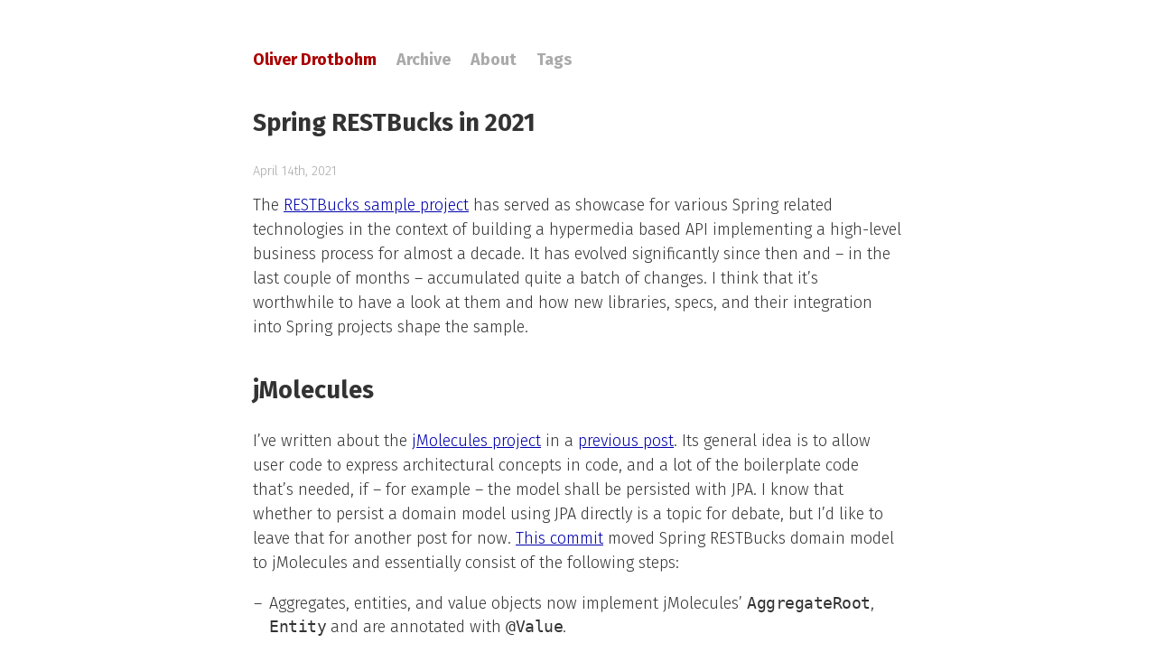

--- FILE ---
content_type: text/html; charset=utf-8
request_url: https://www.odrotbohm.de/2021/04/Spring-RESTBucks-in-2021/
body_size: 9803
content:

<!DOCTYPE html>
<html xmlns="http://www.w3.org/1999/xhtml" xml:lang="en" lang="en-us">
<head>
   <meta http-equiv="content-type" content="text/html; charset=utf-8" />
   <title>Oliver Drotbohm - Spring RESTBucks in 2021</title>
   <meta name="author" content="Oliver Drotbohm" />
   <meta name="google-site-verification" content="jK1GPyjzTp269nR-GMzfjkdcdR0Y-b3gHHWUIgebv8M" />
   <link href="/atom.xml" rel="alternate" title="Blog Atom Feed" type="application/atom+xml" />

   <!-- syntax highlighting CSS -->
   <link rel="stylesheet" href="/assets/themes/tom/css/syntax.css" type="text/css" />

   <!-- Homepage CSS -->
   <link rel="stylesheet" href="/assets/themes/tom/css/screen.css" type="text/css" media="screen, projection" />

</head>
<body>

  <div class="site">
    <div class="title">
      <a href="/">Oliver Drotbohm</a>

      <a class="extra" href="/archive">Archive</a>
      <a class="extra" href="/about">About</a>
      <a class="extra" href="/tags">Tags</a>
    </div>

    
<div id="post">
  <h1>Spring RESTBucks in 2021</h1>
  <p class="meta">
    <!-- Whitespace added for readability -->
    
    April
    14th,
    
    2021
    
  </p>
  
<p>The <a href="https://github.com/odrotbohm/spring-restbucks">RESTBucks sample project</a> has served as showcase for various Spring related technologies in the context of building a hypermedia based API implementing a high-level business process for almost a decade.
It has evolved significantly since then and – in the last couple of months – accumulated quite a batch of changes.
I think that it’s worthwhile to have a look at them and how new libraries, specs, and their integration into Spring projects shape the sample.</p>

<p><a name="jmolecules"></a></p>
<h1 id="jmolecules">jMolecules</h1>

<p>I’ve written about the <a href="https://github.com/xmolecules/jmolecules">jMolecules project</a> in a <a href="../../02/Architecturally-evident-code-with-jMolecules">previous post</a>.
Its general idea is to allow user code to express architectural concepts in code, and a lot of the boilerplate code that’s needed, if – for example – the model shall be persisted with JPA.
I know that whether to persist a domain model using JPA directly is a topic for debate, but I’d like to leave that for another post for now.
<a href="https://github.com/odrotbohm/spring-restbucks/commit/0a42f07ebed87eb777b633ae861fcb494339afa6">This commit</a> moved Spring RESTBucks domain model to jMolecules and essentially consist of the following steps:</p>

<ul>
  <li>Aggregates, entities, and value objects now implement jMolecules’ <code class="language-plaintext highlighter-rouge">AggregateRoot</code>, <code class="language-plaintext highlighter-rouge">Entity</code> and are annotated with <code class="language-plaintext highlighter-rouge">@Value</code>.</li>
  <li>Entities and aggregates now all use identifier types that implement <code class="language-plaintext highlighter-rouge">Identifier</code> backed by <code class="language-plaintext highlighter-rouge">UUID</code> strings.</li>
  <li>Associations are now explicitly modeled through jMolecules <code class="language-plaintext highlighter-rouge">Association</code> interface.</li>
</ul>

<p>All JPA annotations and customizations that were necessary could be removed in favor of the <a href="https://github.com/xmolecules/jmolecules-integrations/tree/main/jmolecules-bytebuddy">jMolecules ByteBuddy plugin</a> to generate the mappings and boilerplate derived from the jMolecules annotations.</p>

<ul>
  <li>Identifier fields and types do not need any kind of technical mapping and customizations anymore.</li>
  <li>Entity relationships like <code class="language-plaintext highlighter-rouge">Order.lineItems</code> get default mappings applied, considering the default composition nature of aggregates, i.e. the aggregate lifecycle governing the lifecycle of the contained entities.</li>
  <li>Persisting <code class="language-plaintext highlighter-rouge">Association</code> instances works out of the box due to the ByteBuddy plugin generating the necessary boilerplate <code class="language-plaintext highlighter-rouge">AttributeConverter</code> and field mapping.</li>
</ul>

<p><a name="spring-data-rest"></a></p>
<h2 id="spring-data-rest">Spring Data REST</h2>

<p>The <a href="https://spring.io/blog/2021/04/14/spring-data-2021-0-goes-ga">Spring Data Pascal release</a> train ships fundamental integration with jMolecules, like the ability to convert <code class="language-plaintext highlighter-rouge">Identifier</code> instances into primitives and properly integrate <code class="language-plaintext highlighter-rouge">Association</code> into the object mapping.
Also, Spring Data REST now picks up <code class="language-plaintext highlighter-rouge">Converter</code> implementations shipped by the jMolecules Integrations project.
All of that causes RESTBucks just to work seamlessly with the DDD building blocks expressed via jMolecules abstractions.</p>

<p><a name="jackson"></a></p>
<h2 id="jackson">Jackson</h2>

<p>Another piece of the puzzle is the jMolecules Jackson support that automatically customizes the serialization, deserialization of both <code class="language-plaintext highlighter-rouge">Identifier</code> types and value objects declared through jMolecules <code class="language-plaintext highlighter-rouge">@ValueObject</code> annotation.
This can be seen in effect on <code class="language-plaintext highlighter-rouge">CreditCardNumber</code> that’s a value object in the domain model wrapping a <code class="language-plaintext highlighter-rouge">String</code> to apply rules of the domain concept to it.
Despite the nesting, it serializes as plain <code class="language-plaintext highlighter-rouge">String</code> and also seamlessly deserializes <code class="language-plaintext highlighter-rouge">String</code>s into a <code class="language-plaintext highlighter-rouge">CreditCardNumber</code>.
You can find more details about the jMolecules Jackson integration <a href="https://github.com/xmolecules/jmolecules-integrations/tree/main/jmolecules-jackson">here</a>.</p>

<p><a name="advanced-metadata"></a></p>
<h1 id="advanced-metadata-for-state-transitions">Advanced metadata for state transitions</h1>

<p>The very start of a significant improvement in the API was to realize that the way the sample handled order submission wasn’t really a representation of the real-life process.
The standard Spring Data REST export of the <code class="language-plaintext highlighter-rouge">Order</code> domain type assumed that an order was created by <code class="language-plaintext highlighter-rouge">POST</code>ing line items to the server, including prices.
That is not quite how it works in the real world at best.
To be blunt: it’s been wrong from day one, but I effectively didn’t care about this as the example project’s focus was on the general use of hypermedia in APIs, not taking every part of the process and implement it perfectly to the very end.</p>

<p>This step of the process has now changed to be rather implemented by a custom Spring MVC controller as Spring Data REST allows us to hook into the URI space it exposes and selectively override individual resources and mappings.
We start by introducing a dedicated data transfer object (DTO) to capture all information necessary for placing an order.
In our case it’s the location the drink is supposed to be consumed at, as well as a list of drinks.
Also, we add a method to create a new <code class="language-plaintext highlighter-rouge">Order</code> from that information to the DTO:</p>

<div class="language-java highlighter-rouge"><div class="highlight"><pre class="highlight"><code><span class="nd">@Data</span>
<span class="kd">class</span> <span class="nc">LocationAndDrinks</span> <span class="o">{</span>

  <span class="nd">@NotNull</span> <span class="c1">//</span>
  <span class="kd">private</span> <span class="nc">Location</span> <span class="n">location</span><span class="o">;</span>
  <span class="kd">private</span> <span class="nc">List</span><span class="o">&lt;</span><span class="nc">Drink</span><span class="o">&gt;</span> <span class="n">drinks</span><span class="o">;</span>

  <span class="nc">Order</span> <span class="nf">toOrder</span><span class="o">()</span> <span class="o">{</span>

    <span class="nc">Order</span> <span class="n">order</span> <span class="o">=</span> <span class="k">new</span> <span class="nc">Order</span><span class="o">(</span><span class="nc">Collections</span><span class="o">.</span><span class="na">emptyList</span><span class="o">(),</span> <span class="n">location</span><span class="o">);</span>
    <span class="n">drinks</span><span class="o">.</span><span class="na">forEach</span><span class="o">(</span><span class="nl">order:</span><span class="o">:</span><span class="n">add</span><span class="o">);</span>

    <span class="k">return</span> <span class="n">order</span><span class="o">;</span>
  <span class="o">}</span>
<span class="o">}</span>
</code></pre></div></div>

<p>We now use that type in our controller method to map the <code class="language-plaintext highlighter-rouge">@RequestBody</code>.
That process makes use of a new feature just introduced in Spring Data REST, that allows to bind aggregate instances from URIs of resources exposed by it.
<code class="language-plaintext highlighter-rouge">Drink</code> is a Spring Data REST managed aggregate, and thus, we have to submit a list of URIs pointing to drinks:</p>

<div class="language-json highlighter-rouge"><div class="highlight"><pre class="highlight"><code><span class="p">{</span><span class="w">
  </span><span class="nl">"drinks"</span><span class="p">:</span><span class="w"> </span><span class="p">[</span><span class="w"> </span><span class="s2">"…/drinks/3322ac99-…"</span><span class="w"> </span><span class="p">],</span><span class="w">
  </span><span class="nl">"location"</span><span class="p">:</span><span class="w"> </span><span class="s2">"Zum mitnehmen"</span><span class="w">
</span><span class="p">}</span><span class="w">
</span></code></pre></div></div>

<p>Spring Data REST will take care of resolving the URI to the <code class="language-plaintext highlighter-rouge">Drink</code> instance with identifier <code class="language-plaintext highlighter-rouge">3322ac99-…</code> automatically for us.
This leaves the question of how the client will know about that structure and how to populate the fields.
We will this discuss this in detail below.
Before we do that, let’s have a look at the controller method implementation as it’s quite interesting as well:</p>

<div class="language-java highlighter-rouge"><div class="highlight"><pre class="highlight"><code><span class="nd">@BasePathAwareController</span>
<span class="nd">@RequiredArgsConstructor</span>
<span class="kd">class</span> <span class="nc">OrderController</span> <span class="o">{</span>

  <span class="kd">private</span> <span class="kd">final</span> <span class="nc">Orders</span> <span class="n">orders</span><span class="o">;</span>

  <span class="nd">@PostMapping</span><span class="o">(</span><span class="n">path</span> <span class="o">=</span> <span class="s">"/orders"</span><span class="o">)</span>
  <span class="nc">HttpEntity</span><span class="o">&lt;?&gt;</span> <span class="n">placeOrder</span><span class="o">(</span><span class="nd">@RequestBody</span> <span class="nc">LocationAndDrinks</span> <span class="n">payload</span><span class="o">,</span>
    <span class="nc">Errors</span> <span class="n">errors</span><span class="o">,</span> <span class="nc">PersistentEntityResourceAssembler</span> <span class="n">assembler</span><span class="o">)</span> <span class="o">{</span>

    <span class="k">return</span> <span class="nc">MappedPayloads</span><span class="o">.</span><span class="na">of</span><span class="o">(</span><span class="n">payload</span><span class="o">,</span> <span class="n">errors</span><span class="o">)</span>
        <span class="o">.</span><span class="na">mapIfValid</span><span class="o">(</span><span class="nl">LocationAndDrinks:</span><span class="o">:</span><span class="n">toOrder</span><span class="o">)</span>
        <span class="o">.</span><span class="na">mapIfValid</span><span class="o">(</span><span class="nl">orders:</span><span class="o">:</span><span class="n">save</span><span class="o">)</span>
        <span class="o">.</span><span class="na">mapIfValid</span><span class="o">(</span><span class="nl">assembler:</span><span class="o">:</span><span class="n">toFullResource</span><span class="o">)</span>
        <span class="o">.</span><span class="na">concludeIfValid</span><span class="o">(</span><span class="n">it</span> <span class="o">-&gt;</span> <span class="o">{</span>

          <span class="kt">var</span> <span class="n">uri</span> <span class="o">=</span> <span class="n">it</span><span class="o">.</span><span class="na">getRequiredLink</span><span class="o">(</span><span class="nc">IanaLinkRelations</span><span class="o">.</span><span class="na">SELF</span><span class="o">).</span><span class="na">toUri</span><span class="o">();</span>

          <span class="k">return</span> <span class="nc">ResponseEntity</span><span class="o">.</span><span class="na">created</span><span class="o">(</span><span class="n">uri</span><span class="o">).</span><span class="na">body</span><span class="o">(</span><span class="n">it</span><span class="o">);</span>
        <span class="o">});</span>
  <span class="o">}</span>
<span class="o">}</span>
</code></pre></div></div>

<p>Note, how it makes use of the <a href="https://github.com/odrotbohm/spring-playground/tree/main/spring-web-tools#a-monadic-mappedpayload-type"><code class="language-plaintext highlighter-rouge">MappedPayloads</code></a> abstraction currently living in my <a href="https://github.com/odrotbohm/spring-playground"><code class="language-plaintext highlighter-rouge">spring-playground</code></a> repository.
It provides an API to express the typical processing steps of a web request fluently: apply some validation, transformation of the payload, invoke business code, assemble a response representation.
We simply accept the <code class="language-plaintext highlighter-rouge">LocationAndDrinks</code> instance deserialized by Jackson, create an <code class="language-plaintext highlighter-rouge">Order</code> instance from it, store that and then use Spring Data REST’s <code class="language-plaintext highlighter-rouge">PersistentEntityResourceAssembler</code> to produce a response following the usual rules of pointing to referenced aggregates etc.
The pipeline will transparently handle binding errors by returning a <code class="language-plaintext highlighter-rouge">400 Bad Request</code> rendering the <code class="language-plaintext highlighter-rouge">Errors</code> instance as response, including support to internationalized error messages etc.
Read more about this in <a href="https://github.com/odrotbohm/spring-playground/tree/main/spring-web-tools#a-monadic-mappedpayload-type">the documentation</a>.</p>

<h2 id="advertising-the-order-creation-using-hal-forms">Advertising the order creation using HAL FORMS</h2>

<p>Now that we’ve customized the step of creating an order in the first place, how does the client find out about it?
The <a href="https://rwcbook.github.io/hal-forms/">HAL FORMS media type</a> allows to describe resource state transitions, and the payload structure expected for those.
<a href="https://github.com/spring-projects/spring-hateoas/releases/tag/1.3.0">Spring HATEOAS 1.3</a> has shipped advanced support for that and allows us to easily create such forms by defining affordances.
Affordances capture the semantics expressed by e.g. a Spring MVC controller method and depending on the configuration exposes those in the way a particular media type is defined.
As of the Spring Data Pascal release train, Spring Data REST enabled projects generally enable the exposure of affordances as HAL FORMS, but they do not expose any forms automatically yet.</p>

<p>To expose the order creation form we enrich the <code class="language-plaintext highlighter-rouge">RepositoryRootResource</code>’s <code class="language-plaintext highlighter-rouge">order</code> link with an affordance.
All we need to do to achieve that is point at the method that is accepting the request in a <code class="language-plaintext highlighter-rouge">RepresentationModelProcessor</code>.</p>

<div class="language-java highlighter-rouge"><div class="highlight"><pre class="highlight"><code><span class="nd">@Component</span>
<span class="kd">class</span> <span class="nc">RootResourceModelProcessor</span>
  <span class="kd">implements</span> <span class="nc">RepresentationModelProcessor</span><span class="o">&lt;</span><span class="nc">RepositoryLinksResource</span><span class="o">&gt;</span> <span class="o">{</span>

  <span class="nd">@Override</span>
  <span class="kd">public</span> <span class="nc">RepositoryLinksResource</span> <span class="nf">process</span><span class="o">(</span><span class="nc">RepositoryLinksResource</span> <span class="n">model</span><span class="o">)</span> <span class="o">{</span>

    <span class="c1">// We point to the method we want to advertise</span>
    <span class="kt">var</span> <span class="n">affordance</span> <span class="o">=</span> <span class="n">afford</span><span class="o">(</span><span class="n">methodOn</span><span class="o">(</span><span class="nc">OrderController</span><span class="o">.</span><span class="na">class</span><span class="o">)</span>
      <span class="o">.</span><span class="na">placeOrder</span><span class="o">(</span><span class="kc">null</span><span class="o">,</span> <span class="kc">null</span><span class="o">,</span> <span class="kc">null</span><span class="o">));</span>

    <span class="c1">// Add the affordance to the orders link</span>
    <span class="k">return</span> <span class="n">model</span><span class="o">.</span><span class="na">mapLink</span><span class="o">(</span><span class="nc">LinkRelation</span><span class="o">.</span><span class="na">of</span><span class="o">(</span><span class="s">"orders"</span><span class="o">),</span> <span class="n">link</span> <span class="o">-&gt;</span> <span class="o">{</span>
      <span class="k">return</span> <span class="n">link</span><span class="o">.</span><span class="na">andAffordance</span><span class="o">(</span><span class="n">affordance</span><span class="o">);</span>
    <span class="o">});</span>
  <span class="o">}</span>
<span class="o">}</span>
</code></pre></div></div>

<p>Note, how we, in a media type independent way, describe what’s to be advertised from the root resource.
We deliberately guide the client to propose a state transition using the controller method pointed to.
Alternatively, we could have built the affordance manually using Spring HATEOAS’ <a href="https://docs.spring.io/spring-hateoas/docs/1.3.0/reference/html/#server.affordances.api"><code class="language-plaintext highlighter-rouge">AffordanceBuilder</code> API</a>.
Clients that continue to request HAL won’t see any of this, but ones that understand HAL FORMs can now request the resource using an <code class="language-plaintext highlighter-rouge">Accept</code> header set to <code class="language-plaintext highlighter-rouge">application/prs.hal-forms+json</code> and see the following:</p>

<div class="language-plaintext highlighter-rouge"><div class="highlight"><pre class="highlight"><code>GET /
Accept: application/prs.hal-forms+json
</code></pre></div></div>

<div class="language-json highlighter-rouge"><div class="highlight"><pre class="highlight"><code><span class="p">{</span><span class="w">
  </span><span class="err">…</span><span class="p">,</span><span class="w">
  </span><span class="nl">"_templates"</span><span class="w"> </span><span class="p">:</span><span class="w"> </span><span class="p">{</span><span class="w">
    </span><span class="nl">"default"</span><span class="p">:</span><span class="w"> </span><span class="p">{</span><span class="w">
      </span><span class="nl">"method"</span><span class="p">:</span><span class="w"> </span><span class="s2">"post"</span><span class="p">,</span><span class="w">
      </span><span class="nl">"properties"</span><span class="p">:</span><span class="w"> </span><span class="p">[</span><span class="w">
        </span><span class="p">{</span><span class="w">
          </span><span class="nl">"name"</span><span class="p">:</span><span class="w"> </span><span class="s2">"location"</span><span class="p">,</span><span class="w">
          </span><span class="nl">"options"</span><span class="p">:</span><span class="w"> </span><span class="p">{</span><span class="w">
            </span><span class="nl">"inline"</span><span class="p">:</span><span class="w"> </span><span class="p">[</span><span class="w">
              </span><span class="s2">"Zum mitnehmen"</span><span class="p">,</span><span class="w">
              </span><span class="s2">"Vor Ort"</span><span class="w">
            </span><span class="p">],</span><span class="w">
            </span><span class="nl">"maxItems"</span><span class="p">:</span><span class="w"> </span><span class="mi">1</span><span class="w">
          </span><span class="p">},</span><span class="w">
          </span><span class="nl">"prompt"</span><span class="p">:</span><span class="w"> </span><span class="s2">"Ort"</span><span class="p">,</span><span class="w">
          </span><span class="nl">"required"</span><span class="p">:</span><span class="w"> </span><span class="kc">true</span><span class="p">,</span><span class="w">
          </span><span class="nl">"value"</span><span class="p">:</span><span class="w"> </span><span class="s2">"Zum mitnehmen"</span><span class="w">
        </span><span class="p">},</span><span class="w">
        </span><span class="p">{</span><span class="w">
          </span><span class="nl">"name"</span><span class="p">:</span><span class="w"> </span><span class="s2">"drinks"</span><span class="p">,</span><span class="w">
          </span><span class="nl">"options"</span><span class="p">:</span><span class="w"> </span><span class="p">{</span><span class="w">
            </span><span class="nl">"link"</span><span class="p">:</span><span class="w"> </span><span class="p">{</span><span class="w">
              </span><span class="nl">"href"</span><span class="p">:</span><span class="w"> </span><span class="s2">"http://localhost:8080/drinks/by-name{?q}"</span><span class="p">,</span><span class="w">
              </span><span class="nl">"templated"</span><span class="p">:</span><span class="w"> </span><span class="kc">true</span><span class="w">
            </span><span class="p">},</span><span class="w">
            </span><span class="nl">"minItems"</span><span class="p">:</span><span class="w"> </span><span class="mi">1</span><span class="w">
          </span><span class="p">},</span><span class="w">
          </span><span class="nl">"prompt"</span><span class="p">:</span><span class="w"> </span><span class="s2">"Getränke"</span><span class="w">
        </span><span class="p">}</span><span class="w">
      </span><span class="p">],</span><span class="w">
      </span><span class="nl">"target"</span><span class="p">:</span><span class="w"> </span><span class="s2">"http://localhost:8080/orders"</span><span class="p">,</span><span class="w">
      </span><span class="nl">"title"</span><span class="p">:</span><span class="w"> </span><span class="s2">"Eine Bestellung erzeugen"</span><span class="w">
    </span><span class="p">}</span><span class="w">
  </span><span class="p">}</span><span class="w">
</span><span class="p">}</span><span class="w">
</span></code></pre></div></div>

<p>There’s quite a lot going on here.
The response contains a <code class="language-plaintext highlighter-rouge">_template</code> rendered for the affordance that we described in our <code class="language-plaintext highlighter-rouge">RepresentationModelProcessor</code>.
According to the HAL FORMS spec, if only one is contained in it, it’s named <code class="language-plaintext highlighter-rouge">default</code>.
The <code class="language-plaintext highlighter-rouge">target</code> and <code class="language-plaintext highlighter-rouge">method</code> attributes are derived from the controller method we pointed to and also, the <code class="language-plaintext highlighter-rouge">LocationAndDrinks</code>’ payload type has been unfolded and its properties are advertised.
We have both the <code class="language-plaintext highlighter-rouge">title</code> and <code class="language-plaintext highlighter-rouge">prompt</code> attributes internationalized to German using a simple resource bundle as described in <a href="https://docs.spring.io/spring-hateoas/docs/current/reference/html/#mediatypes.hal-forms.i18n">Spring HATEOAS’ reference documentation</a>.</p>

<p>Both properties use the <code class="language-plaintext highlighter-rouge">options</code> element, indicating that the value to be submitted for them has to be one or more items from a given list of options.
For <code class="language-plaintext highlighter-rouge">location</code>, that list is a simple inline list of text values.
They in turn an internationalized variants of the <code class="language-plaintext highlighter-rouge">Location</code> enum that’s part of the server side model handled by Spring Data REST’s automatic enum translation feature.</p>

<p>However, the slightly more interesting case is the option definition for <code class="language-plaintext highlighter-rouge">drink</code>.
We can express that the list of available options is dynamic, and the values to be provided for selection are available via a particular (templated) URI.
HAL FORMS defines that, unless otherwise specified, the target resource is supposed to return a collection of either scalar values, or a dictionary with fields <code class="language-plaintext highlighter-rouge">value</code> and <code class="language-plaintext highlighter-rouge">prompt</code>.
Thus, we now expose a dedicated resource blending into the <code class="language-plaintext highlighter-rouge">/drinks</code> URI space from <code class="language-plaintext highlighter-rouge">DrinksOptions</code>:</p>

<div class="language-java highlighter-rouge"><div class="highlight"><pre class="highlight"><code>
<span class="nd">@BasePathAwareController</span>
<span class="kd">public</span> <span class="kd">class</span> <span class="nc">DrinksOptions</span> <span class="o">{</span>

  <span class="kd">private</span> <span class="kd">final</span> <span class="nc">Drinks</span> <span class="n">drinks</span><span class="o">;</span>
  <span class="kd">private</span> <span class="kd">final</span> <span class="nc">TypedEntityLinks</span><span class="o">&lt;</span><span class="nc">Drink</span><span class="o">&gt;</span> <span class="n">links</span><span class="o">;</span>

  <span class="cm">/* Constructor omitted */</span>

  <span class="nd">@GetMapping</span><span class="o">(</span><span class="s">"/drinks/by-name"</span><span class="o">)</span>
  <span class="kd">public</span> <span class="nc">HttpEntity</span><span class="o">&lt;?&gt;</span> <span class="n">getOptions</span><span class="o">(</span><span class="nd">@RequestParam</span> <span class="nc">Optional</span><span class="o">&lt;</span><span class="nc">String</span><span class="o">&gt;</span> <span class="n">q</span><span class="o">)</span> <span class="o">{</span>

    <span class="kt">var</span> <span class="n">sort</span> <span class="o">=</span> <span class="n">sort</span><span class="o">(</span><span class="nc">Drink</span><span class="o">.</span><span class="na">class</span><span class="o">).</span><span class="na">by</span><span class="o">(</span><span class="nl">Drink:</span><span class="o">:</span><span class="n">getName</span><span class="o">).</span><span class="na">ascending</span><span class="o">();</span>

    <span class="kt">var</span> <span class="n">options</span> <span class="o">=</span> <span class="n">q</span><span class="o">.</span><span class="na">map</span><span class="o">(</span><span class="n">it</span> <span class="o">-&gt;</span> <span class="n">drinks</span><span class="o">.</span><span class="na">findByNameContaining</span><span class="o">(</span><span class="n">it</span><span class="o">,</span> <span class="n">sort</span><span class="o">))</span>
        <span class="o">.</span><span class="na">orElseGet</span><span class="o">(()</span> <span class="o">-&gt;</span> <span class="n">drinks</span><span class="o">.</span><span class="na">findAll</span><span class="o">(</span><span class="n">sort</span><span class="o">))</span>
        <span class="o">.</span><span class="na">map</span><span class="o">(</span><span class="k">this</span><span class="o">::</span><span class="n">toPromptedValue</span><span class="o">)</span>
        <span class="o">.</span><span class="na">toList</span><span class="o">();</span>

    <span class="kt">var</span> <span class="n">model</span> <span class="o">=</span> <span class="nc">HalModelBuilder</span><span class="o">.</span><span class="na">halModel</span><span class="o">()</span>
        <span class="o">.</span><span class="na">embed</span><span class="o">(</span><span class="n">options</span><span class="o">,</span> <span class="nc">LinkRelation</span><span class="o">.</span><span class="na">of</span><span class="o">(</span><span class="s">"drinks"</span><span class="o">))</span>
        <span class="o">.</span><span class="na">build</span><span class="o">();</span>

    <span class="k">return</span> <span class="nc">ResponseEntity</span><span class="o">.</span><span class="na">ok</span><span class="o">(</span><span class="n">model</span><span class="o">);</span>
  <span class="o">}</span>

  <span class="nc">HalFormsPromptedValue</span> <span class="nf">toPromptedValue</span><span class="o">(</span><span class="nc">Drink</span> <span class="n">drink</span><span class="o">)</span> <span class="o">{</span>
    <span class="k">return</span> <span class="nc">HalFormsPromptedValue</span><span class="o">.</span><span class="na">of</span><span class="o">(</span><span class="n">drink</span><span class="o">.</span><span class="na">getName</span><span class="o">(),</span>
      <span class="n">links</span><span class="o">.</span><span class="na">linkToItemResource</span><span class="o">(</span><span class="n">drink</span><span class="o">).</span><span class="na">getHref</span><span class="o">())</span>
  <span class="o">}</span>
<span class="o">}</span>
</code></pre></div></div>

<p>The request is answered by either looking up all drinks or applying a name filter, mapping the <code class="language-plaintext highlighter-rouge">Drink</code> instances to expose their name as prompt, and the URI they’re exposed under as value.
Thus, the responses look as follows:</p>

<div class="language-json highlighter-rouge"><div class="highlight"><pre class="highlight"><code><span class="p">{</span><span class="w">
  </span><span class="nl">"_embedded"</span><span class="w"> </span><span class="p">:</span><span class="w"> </span><span class="p">{</span><span class="w">
    </span><span class="nl">"drinks"</span><span class="w"> </span><span class="p">:</span><span class="w"> </span><span class="p">[</span><span class="w">
      </span><span class="p">{</span><span class="w"> </span><span class="nl">"prompt"</span><span class="p">:</span><span class="w"> </span><span class="s2">"Cappuchino"</span><span class="p">,</span><span class="w"> </span><span class="nl">"value"</span><span class="p">:</span><span class="w"> </span><span class="s2">"…/drinks/462a692d-…"</span><span class="w"> </span><span class="p">},</span><span class="w">
      </span><span class="p">{</span><span class="w"> </span><span class="nl">"prompt"</span><span class="p">:</span><span class="w"> </span><span class="s2">"Java Chip"</span><span class="p">,</span><span class="w"> </span><span class="nl">"value"</span><span class="p">:</span><span class="w"> </span><span class="s2">"…/drinks/07217680-…"</span><span class="w"> </span><span class="p">}</span><span class="w">
    </span><span class="p">]</span><span class="w">
  </span><span class="p">}</span><span class="w">
</span><span class="p">}</span><span class="w">
</span></code></pre></div></div>

<p>The client is now supposed to follow the <code class="language-plaintext highlighter-rouge">link</code> attribute of the <code class="language-plaintext highlighter-rouge">options</code> document found in the form, and – depending on the <code class="language-plaintext highlighter-rouge">minItems</code>/<code class="language-plaintext highlighter-rouge">maxItems</code> arrangement – offer a selection control for the values returned.
The server is even prepared to serve some kind of auto-completion by taking the partial user input as query parameter (through the exposed template variable).
It would then submit the form to the URI described in <code class="language-plaintext highlighter-rouge">target</code> and use the values backing the individual option items.
The options configuration is added via the <code class="language-plaintext highlighter-rouge">HalFormsConfiguration</code> bean located in <code class="language-plaintext highlighter-rouge">JacksonCustomizations</code>.</p>

<div class="language-java highlighter-rouge"><div class="highlight"><pre class="highlight"><code><span class="nd">@Configuration</span><span class="o">(</span><span class="n">proxyBeanMethods</span> <span class="o">=</span> <span class="kc">false</span><span class="o">)</span>
<span class="kd">class</span> <span class="nc">JacksonCustomizations</span> <span class="o">{</span>

  <span class="nd">@Bean</span>
  <span class="nc">HalFormsConfiguration</span> <span class="nf">halFormsConfiguration</span><span class="o">()</span> <span class="o">{</span>

    <span class="nc">Supplier</span><span class="o">&lt;</span><span class="nc">Link</span><span class="o">&gt;</span> <span class="n">drinksOptionsUri</span> <span class="o">=</span> <span class="n">linkTo</span><span class="o">(</span><span class="n">methodOn</span><span class="o">(</span><span class="nc">DrinksOptions</span><span class="o">.</span><span class="na">class</span><span class="o">)</span>
      <span class="o">.</span><span class="na">getOptions</span><span class="o">(</span><span class="nc">Optional</span><span class="o">.</span><span class="na">empty</span><span class="o">()))</span>
      <span class="o">.</span><span class="na">withSelfRel</span><span class="o">()</span>
      <span class="o">.</span><span class="na">withType</span><span class="o">(</span><span class="nc">MediaTypes</span><span class="o">.</span><span class="na">HAL_JSON_VALUE</span><span class="o">);</span>

    <span class="k">return</span> <span class="k">new</span> <span class="nf">HalFormsConfiguration</span><span class="o">()</span>
        <span class="o">.</span><span class="na">withPattern</span><span class="o">(</span><span class="nc">CreditCardNumber</span><span class="o">.</span><span class="na">class</span><span class="o">,</span> <span class="nc">CreditCardNumber</span><span class="o">.</span><span class="na">REGEX</span><span class="o">)</span>
        <span class="o">.</span><span class="na">withOptions</span><span class="o">(</span><span class="nc">LocationAndDrinks</span><span class="o">.</span><span class="na">class</span><span class="o">,</span> <span class="s">"location"</span><span class="o">,</span>
            <span class="n">it</span> <span class="o">-&gt;</span> <span class="nc">HalFormsOptions</span><span class="o">.</span><span class="na">inline</span><span class="o">(</span><span class="nc">Location</span><span class="o">.</span><span class="na">values</span><span class="o">())</span>
              <span class="o">.</span><span class="na">withSelectedValue</span><span class="o">(</span><span class="nc">Location</span><span class="o">.</span><span class="na">TAKE_AWAY</span><span class="o">)</span>
              <span class="o">.</span><span class="na">withMaxItems</span><span class="o">(</span><span class="mi">1L</span><span class="o">))</span>
        <span class="o">.</span><span class="na">withOptions</span><span class="o">(</span><span class="nc">LocationAndDrinks</span><span class="o">.</span><span class="na">class</span><span class="o">,</span> <span class="s">"drinks"</span><span class="o">,</span>
            <span class="n">it</span> <span class="o">-&gt;</span> <span class="nc">HalFormsOptions</span><span class="o">.</span><span class="na">remote</span><span class="o">(</span><span class="n">drinksOptionsUri</span><span class="o">.</span><span class="na">get</span><span class="o">())</span>
              <span class="o">.</span><span class="na">withMinItems</span><span class="o">(</span><span class="mi">1L</span><span class="o">));</span>
  <span class="o">}</span>
<span class="o">}</span>
</code></pre></div></div>
<p>See how we define inline options for the <code class="language-plaintext highlighter-rouge">LocationAndDrinks.location</code> property by simply pointing to the enum values and set up the remote options for <code class="language-plaintext highlighter-rouge">drinks</code> by constructing a URI.</p>

<p>A similar form has been exposed for the process step of issuing a payment (see <code class="language-plaintext highlighter-rouge">PaymentOrderModelProcessor</code>).
Note, how it is only conditionally added to the representations using <code class="language-plaintext highlighter-rouge">RepresentationModel.mapLinkIf(…)</code> which means that the form will only be visible to clients if the order is to be paid in the first place implementing the hypermedia as the engine of application state idea.
The <code class="language-plaintext highlighter-rouge">HalFormsConfiguration</code> has set up an explicit pattern for the <code class="language-plaintext highlighter-rouge">CreditCardNumber</code> domain type (see above).
This causes the form derived from <code class="language-plaintext highlighter-rouge">PaymentForm</code> (the type mapping the payload) expose that pattern as <code class="language-plaintext highlighter-rouge">regex</code> for the <code class="language-plaintext highlighter-rouge">number</code> field.</p>

<h2 id="hal-explorer">HAL Explorer</h2>

<p>It’s not by accident that the just released 0.16.0 version of the <a href="https://github.com/toedter/hal-explorer">HAL Explorer library</a> maintained by Spring HATEOAS community veteran <a href="https://twitter.com/kaitoedter">Kai Tödter</a> has shipped extended support for HAL FORMS in general and the <code class="language-plaintext highlighter-rouge">options</code> field in particular.
Kai has helped to shape the addition of the <code class="language-plaintext highlighter-rouge">options</code> element to the HAL FORMS significantly, and I am glad that we could get Spring Data REST’s HAL Explorer module to be updated to consume the WebJAR of that version for the Pascal release.
That means, the advanced support for HAL FORMS in Spring HATEOAS and Spring Data REST can be visualized right away.
Let’s have a quick walk through the individual process steps using the HAL Explorer.</p>

<p>To start the application, simply clone the sample project repository, move into the <code class="language-plaintext highlighter-rouge">server</code> directory, run <code class="language-plaintext highlighter-rouge">./mvnw spring-boot:run</code> and point your browser to <code class="language-plaintext highlighter-rouge">http://localhost:8080</code>.
The HAL Explorer will show up and issue an HTTP request asking for HAL FORMS to the root of the API.
The above mentioned form returned will cause the UI show that it found a form.</p>

<div style="text-align: center">
  <img src="/assets/images/restbucks/place-order-form-1.png" />
</div>

<p>Note, how the internationalized title returned in the form is used for display purposes.
Clicking on the plus icon will reveal the form and allow users to actually fill it out:</p>

<div style="text-align: center">
  <img src="/assets/images/restbucks/place-order-form-2.png" />
</div>

<p>See how HAL Explorer advertises the properties required to be submitted, how it has rendered a single-value selection drop-down menu for the location as well as a multi-select element for the drinks, populated with the values obtained from the resource.
In the body section of the form you can also see the actual payload that HAL Explorer is going to submit to the server.
If you select a second element from the “Getränke” section, it will automatically add that to the array value of the <code class="language-plaintext highlighter-rouge">drinks</code> field.</p>

<p>Once we submitted the form, the client follows the <code class="language-plaintext highlighter-rouge">Location</code> header of the <code class="language-plaintext highlighter-rouge">201 Created</code> response.
As the order is now in “payment expected” state, it exposes both the <code class="language-plaintext highlighter-rouge">restbucks:payment</code> link as well as a form to submit the payment:</p>

<div style="text-align: center">
  <img src="/assets/images/restbucks/payment-form-1.png" />
</div>

<p>We can again click the button to reveal the full form:</p>

<div style="text-align: center">
  <img src="/assets/images/restbucks/payment-form-2.png" />
</div>

<p>See how the client has made use of the <code class="language-plaintext highlighter-rouge">regex</code> field of the form definition to automatically apply validation to the input field, and reports the error, as we’re still lacking to enter the 16th digit of the credit card number.</p>

<p>While HAL Explorer is of course not a UI that you’d like to expose to end users, it is a great tool to make a hypermedia API discoverable by client developers.
Especially, as – in contrast to other approaches – does not only inspect static API description, but also integrates with the dynamic nature of hypermedia APIs nicely.</p>

<h1 id="summary">Summary</h1>

<p>That’s been quite a ride!
I hope you could get an impression of how the features shipped in the latest Spring HATEOAS and Spring Data releases help you to build richer APIs and at the same time reduce the amount of persistence technology induced boilerplate in your domain model.
There’s more in the pipeline.
In particular, I am going to improve on the testing and documentation story, so that you get an impression of how to use Spring REST Docs to document hypermedia APIs and package that documentation right with the application so that it’s discoverable by HAL Explorer.
Also, I’d like to polish up my Android client implementation also contained in the repository to make more extensive use of the affordances exposed by the API.</p>

<p>Anything you liked in particular?
Suggestions to make what to improve on?
Please leave a comment below!</p>

</div>

<div id="related">
  <h2>Related Posts</h2>
  <ul class="posts">
    
      <li><span>01 Dec 2025</span> &raquo; <a href="/2025/12/rethinking-spring-application-integration-testing/">Rethinking Spring Application Integration Testing</a></li>
    
      <li><span>14 Nov 2025</span> &raquo; <a href="/2025/11/jmolecules-2.0-stereotypical/">jMolecules 2.0 – Stereotypical</a></li>
    
      <li><span>16 Sep 2024</span> &raquo; <a href="/2024/09/the-instability-abstractness-relationsship-an-alternative-view/">The Instability-Abstractness-Relationship — An Alternative View</a></li>
    
  </ul>
</div>




    <div class="footer">
      <div class="contact">
        <p>
          Oliver Drotbohm<br />
          Soul Power!<br />
        </p>
      </div>
      <div class="contact">
        <p>
          
          <a href="https://chaos.social/@odrotbohm/">chaos.social/@odrotbohm</a><br />
          <a href="https://github.com/odrotbohm/">github.com/odrotbohm</a><br />
          <a href="https://www.linkedin.com/in/odrotbohm/">linkedin.com/in/odrotbohm</a><br />
          <a href="https://bsky.app/profile/odrotbohm.de/">bsky.app/profile/odrotbohm.de</a><br />
          <a href='mailto:info@odrotbohm.de'>info@odrotbohm.de</a>
        </p>
      </div>
      <div class="rss">
        <a href="/atom.xml">
          <img src="/assets/themes/tom/images/rss.png" alt="Subscribe to Atom Feed" />
        </a>
      </div>
    </div>
  </div>

  
</body>
</html>



--- FILE ---
content_type: text/css; charset=utf-8
request_url: https://www.odrotbohm.de/assets/themes/tom/css/screen.css
body_size: 1073
content:
/*****************************************************************************/
/*
/* Common
/*
/*****************************************************************************/

/* Global Reset */

* {
  margin: 0;
  padding: 0;
}

@font-face {
  font-family: 'Fira Sans';
  font-style: normal;
  font-weight: 300;
  src: url(/assets/fonts/firasans-300.woff2) format('woff2');
  unicode-range: U+0000-00FF, U+0131, U+0152-0153, U+02BB-02BC, U+02C6, U+02DA, U+02DC, U+0304, U+0308, U+0329, U+2000-206F, U+2074, U+20AC, U+2122, U+2191, U+2193, U+2212, U+2215, U+FEFF, U+FFFD;
}

@font-face {
  font-family: 'Fira Sans';
  font-style: italic;
  font-weight: 300;
  src: url(/assets/fonts/firasans-300-italic.woff2) format('woff2');
  unicode-range: U+0000-00FF, U+0131, U+0152-0153, U+02BB-02BC, U+02C6, U+02DA, U+02DC, U+0304, U+0308, U+0329, U+2000-206F, U+2074, U+20AC, U+2122, U+2191, U+2193, U+2212, U+2215, U+FEFF, U+FFFD;
}

@font-face {
  font-family: 'Fira Sans';
  font-style: normal;
  font-weight: 700;
  src: url(https://fonts.gstatic.com/s/firasans/v17/va9B4kDNxMZdWfMOD5VnLK3eRhf6Xl7Glw.woff2) format('woff2');
  unicode-range: U+0000-00FF, U+0131, U+0152-0153, U+02BB-02BC, U+02C6, U+02DA, U+02DC, U+0304, U+0308, U+0329, U+2000-206F, U+2074, U+20AC, U+2122, U+2191, U+2193, U+2212, U+2215, U+FEFF, U+FFFD;
}

html, body {
  height: 100%;
  font-size: 18px;
}

body {
  background-color: white;
  font-family: "Fira Sans", "Helvetica Neue", helvetica, arial, clean, sans-serif;
  font-weight: 300;
  text-align: center;
}

h1, h2, h3, h4, h5, h6 {
  font-size: 1.2em;
  margin: 1.5em 0 1em 0;
  font-weight: 700;
  line-height: 1.2em;
}

h1 {
  font-size: 1.5em;
}

h1.entry-title a, h1.entry-title a:visited {
  text-decoration: none;
  color: #222;
}

h3 {
  font-size: 1.0em;
  margin-bottom: 0.5em;
}

p {
  margin: 0.5em 0 1em 0;
  hyphens: auto;
  line-height: 1.5;
}

@media screen and (max-width: 540px) {
  p {
    line-height: 1.3;
  }
}

p.teaser {
  border-left: 0.75em solid #a00;
  padding-left: 1em;
}

a {
  color: #00a;
}

a:hover {
  color: black;
}

a:visited {
  color: #a0a;
}

table {
  font-size: inherit;
  font: 100%;
}

ul, ol {
  margin: 0.5em 0 .5em 1em;
}

ul {
  list-style-type: none;
}

ul li:before {
  content: "–";
  position: relative;
  left: -8px;
}

ul li {
  text-indent: -9px;
  padding-bottom: 0.5em;
}

blockquote p:first-child:before {
  content: "“";
  margin-right: 2px;
}

blockquote {
  font-style: italic;
  color: #555;
  margin: 1em 0;
  padding-left: 2em;
  padding-right: 2em;
}

blockquote p:last-child:after {
  content: "”";
}

iframe {
  margin: 2em auto;
  display: block;
}

hr {
  border: 0;
  height: 0;
  width: 50%;
  margin: 1.3em auto;
  margin-right: auto;
  border-top: 1px solid rgba(0, 0, 0, 0.2);
  border-bottom: 5px solid rgba(255, 255, 255, 1);
}

img {
  width: 100%;
}

.continue {
  text-align: right;
}

/*****************************************************************************/
/*
/* Home
/*
/*****************************************************************************/

ul.posts {
  list-style-type: none;
  margin-bottom: 2em;
}

  ul.posts li {
    line-height: 1.75em;
  }

  ul.posts span {
    color: #aaa;
    font-family: Monaco, "Courier New", monospace;
    font-size: 80%;
  }

/*****************************************************************************/
/*
/* Site
/*
/*****************************************************************************/

.site {
  font-size: 100%;
  text-align: left;
  max-width: 40em;
  margin: 3em auto 2em auto;
  padding: 0 2em;
  line-height: 1.4em;
  color: #333;
}

.title {
  color: #a00;
  font-weight: bold;
  margin-bottom: 2em;
}

  .site .title a {
    color: #a00;
    text-decoration: none;
  }

  .site .title a:hover {
    color: black;
  }

  .site .title a.extra {
    color: #aaa;
    text-decoration: none;
    margin-left: 1em;
  }

  .site .title a.extra:hover {
    color: black;
  }

  .site .meta {
    color: #aaa;
    font-size: 0.8em;
  }

  .site .footer {
    font-size: 80%;
    color: #666;
    border-top: 1px solid #ddd;
    margin-top: 2em;
    overflow: hidden;
  }

    .site .footer .contact {
      float: left;
      margin-right: 3em;
    }

      .site .footer .contact a {
        color: #8085C1;
      }

    .site .footer .rss {
      margin-top: 1.1em;
      margin-right: -.2em;
      float: right;
    }

      .site .footer .rss img {
        border: 0;
      }

/*****************************************************************************/
/*
/* Posts
/*
/*****************************************************************************/

#post {

}

  /* standard */

  pre {
    border: 1px solid #ddd;
    background-color: #eef;
    padding: .3em .5em;
    margin: 1em 0;
  }

  #post ul,
  #post ol {
    margin-left: 1.2pxem;
  }

  #post ul {
    list-style: none;
  }

  code {
    font-family: "Fira Code", monospace;
    font-size: 1em;
    font-weight: 500;
    letter-spacing: -0.5px;
  }

  pre code {
    font-size: 90%;
    background-color: #fff;
    line-height: 1em;
  }

    pre code {
      border: none;
    }

  /* terminal */

  #post pre.terminal {
    border: 1px solid black;
    background-color: #333;
    color: white;
  }

  #post pre.terminal code {
    background-color: #333;
  }

.speakerdeck-embed-wrapper {
  margin: 1.5em 0 2em 0;
}

#related {
  margin-top: 2em;
}

  #related h2 {
    margin-bottom: 1em;
  }

.gist-file {
  font-size: 0.8em;
  line-height: 1.2em;
}

.image-caption {
  border-top: 1px solid #dddddd;
  text-align: center;
  font-size: 0.8em;
  padding-top: 0.5em;
  margin-bottom: 2em;
}